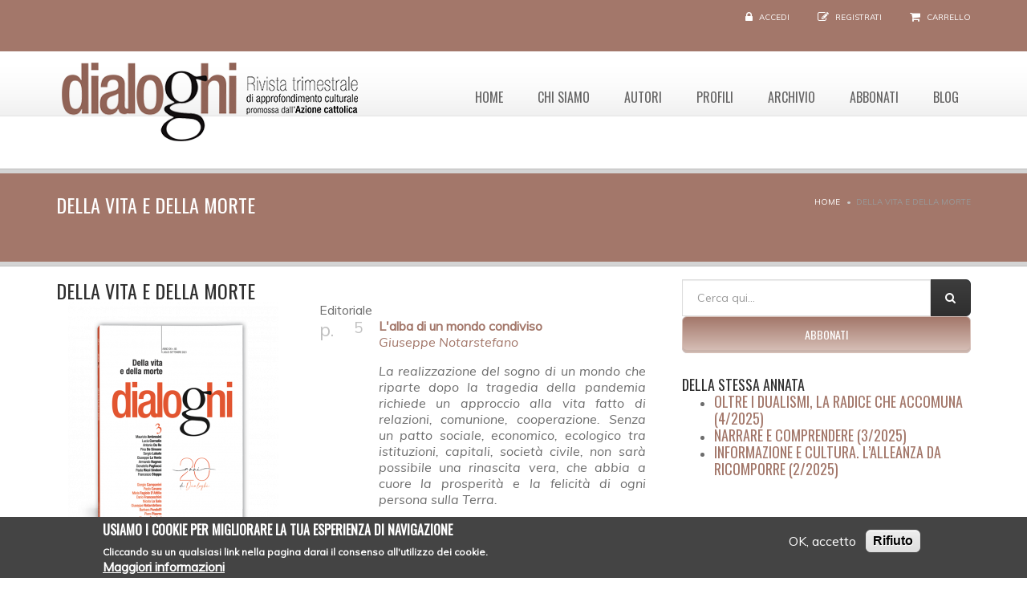

--- FILE ---
content_type: text/html; charset=utf-8
request_url: https://rivistadialoghi.it/numero/32021-della-vita-e-della-morte
body_size: 12445
content:
<!DOCTYPE html>
<!--[if IE 7]>                  <html class="ie7 no-js" lang="it" dir="ltr"
  xmlns:content="http://purl.org/rss/1.0/modules/content/"
  xmlns:dc="http://purl.org/dc/terms/"
  xmlns:foaf="http://xmlns.com/foaf/0.1/"
  xmlns:og="http://ogp.me/ns#"
  xmlns:rdfs="http://www.w3.org/2000/01/rdf-schema#"
  xmlns:sioc="http://rdfs.org/sioc/ns#"
  xmlns:sioct="http://rdfs.org/sioc/types#"
  xmlns:skos="http://www.w3.org/2004/02/skos/core#"
  xmlns:xsd="http://www.w3.org/2001/XMLSchema#">     <![endif]-->
<!--[if lte IE 8]>              <html class="ie8 no-js" lang="it" dir="ltr"
  xmlns:content="http://purl.org/rss/1.0/modules/content/"
  xmlns:dc="http://purl.org/dc/terms/"
  xmlns:foaf="http://xmlns.com/foaf/0.1/"
  xmlns:og="http://ogp.me/ns#"
  xmlns:rdfs="http://www.w3.org/2000/01/rdf-schema#"
  xmlns:sioc="http://rdfs.org/sioc/ns#"
  xmlns:sioct="http://rdfs.org/sioc/types#"
  xmlns:skos="http://www.w3.org/2004/02/skos/core#"
  xmlns:xsd="http://www.w3.org/2001/XMLSchema#">     <![endif]-->
<!--[if (gte IE 9)|!(IE)]><!--> <html class="not-ie no-js" lang="it" dir="ltr"
  xmlns:content="http://purl.org/rss/1.0/modules/content/"
  xmlns:dc="http://purl.org/dc/terms/"
  xmlns:foaf="http://xmlns.com/foaf/0.1/"
  xmlns:og="http://ogp.me/ns#"
  xmlns:rdfs="http://www.w3.org/2000/01/rdf-schema#"
  xmlns:sioc="http://rdfs.org/sioc/ns#"
  xmlns:sioct="http://rdfs.org/sioc/types#"
  xmlns:skos="http://www.w3.org/2004/02/skos/core#"
  xmlns:xsd="http://www.w3.org/2001/XMLSchema#">  <!--<![endif]-->
<head>
  <meta http-equiv="Content-Type" content="text/html; charset=utf-8" />
<meta name="Generator" content="Drupal 7 (http://drupal.org)" />
<link rel="canonical" href="/numero/32021-della-vita-e-della-morte" />
<link rel="shortlink" href="/node/539" />

  <title>Della vita e della morte | Dialoghi - la rivista</title>
	<meta http-equiv="X-UA-Compatible" content="IE=edge">

	<!-- Mobile Specific Metas
	================================================== -->
  <meta name="viewport" content="width=device-width, initial-scale=1">

  <link type="text/css" rel="stylesheet" href="https://rivistadialoghi.it/sites/default/files/css/css_rEI_5cK_B9hB4So2yZUtr5weuEV3heuAllCDE6XsIkI.css" media="all" />
<link type="text/css" rel="stylesheet" href="https://rivistadialoghi.it/sites/default/files/css/css_lgtVi9KmPJUsppIoJ5YqgK6enGBRGJPS0ndltBRCd0U.css" media="all" />
<link type="text/css" rel="stylesheet" href="https://rivistadialoghi.it/sites/default/files/css/css_OaIDDw-QY7ywaiy8KuPU1raGziG3WOWQ5jLB94N-X9Q.css" media="all" />
<link type="text/css" rel="stylesheet" href="//fonts.googleapis.com/css?family=Anton|Muli:300,400,400italic,300italic|Goudy+Bookletter+1911|Oswald&amp;subset=latin,latin-ext" media="all" />
<link type="text/css" rel="stylesheet" href="//maxcdn.bootstrapcdn.com/font-awesome/4.2.0/css/font-awesome.min.css" media="all" />
<link type="text/css" rel="stylesheet" href="https://rivistadialoghi.it/sites/default/files/css/css_cxrzfU8YJrt9ILSxfqAEnvMNLuNnmOvOmgC7qYA_MEQ.css" media="all" />
<link type="text/css" rel="stylesheet" href="https://rivistadialoghi.it/sites/default/files/css/css_qTHH4QEgmhsa7zPppoXbdNtdtpNjCcLx-Z1b2CZ7PQ4.css" media="all" />

	<!-- Head Libs -->
	<script src="/sites/all/themes/stability/vendor/modernizr.js"></script>

	<!--[if lt IE 9]>
		<script src="//html5shim.googlecode.com/svn/trunk/html5.js"></script>
		<script src="/sites/all/themes/stability/vendor/respond.min.js"></script>
	<![endif]-->

	<!--[if IE]>
		<link rel="stylesheet" href="/sites/all/themes/stability/css/ie.css">
	<![endif]-->

	<!-- Favicons dialoghi
	================================================== -->
	<link rel="apple-touch-icon" href="/sites/all/themes/stability/dialoghi/images/apple-touch-icon.png">
	<link rel="apple-touch-icon" sizes="72x72" href="/sites/all/themes/stability/dialoghi/images/apple-touch-icon-72x72.png">
	<link rel="apple-touch-icon" sizes="114x114" href="/sites/all/themes/stability/dialoghi/images/apple-touch-icon-114x114.png">
	<link rel="apple-touch-icon" sizes="144x144" href="/sites/all/themes/stability/dialoghi/images/apple-touch-icon-144x144.png">
  
</head>
<body class="html not-front not-logged-in no-sidebars page-node page-node- page-node-539 node-type-numero uc-product-node">

    
<div class="site-wrapper">
  
  <header class="header header-default">
  <div class="header-top">
    <div class="container">

      <div class="header-top-left">
              </div>
      <div class="header-top-right">
        
      <div class="header-top-right">
        <span class="login">
        <i class="fa fa-lock"></i> <a href="/user">Accedi</a>
      </span><span class="register"><i class="fa fa-pencil-square-o"></i> <a href="/user/register">Registrati</a></span><span class="cart">
        <i class="fa fa-shopping-cart"></i> <a href="/cart">Carrello</a>
      </span>
      </div>      </div>

    </div>
  </div>

  <div class="header-main">
    <div class="container">

      <!-- Logo -->
      <div class="logo">
                  <a href="/"><img src="https://rivistadialoghi.it/sites/default/files/logo-25.png" alt=""></a>
                <p class="tagline"></p>
      </div>
      <!-- Logo / End -->

      <button type="button" class="navbar-toggle">
        <i class="fa fa-bars"></i>
      </button>

        <!-- Navigation -->
      <nav class="nav-main">
        <ul data-breakpoint="992" class="flexnav">
         <li class="first leaf"><a href="/" title="">Home</a></li>
<li class="leaf"><a href="/chi-siamo">Chi siamo</a></li>
<li class="leaf"><a href="/autori">Autori</a></li>
<li class="leaf"><a href="/profili">Profili</a></li>
<li class="leaf"><a href="/archivio-numeri">Archivio</a></li>
<li class="leaf"><a href="/abbonati-ora">Abbonati</a></li>
<li class="last leaf"><a href="/blog" title="">Blog</a></li>
        </ul>
      </nav>
      <!-- Navigation / End -->
      
    </div>
  </div>
</header>
  <div class="main" role="main">

    <section class="page-heading">
  <div class="container">
    <div class="row">
      <div class="col-md-6">
		        <h1>Della vita e della morte</h1>
              </div>
      <div class="col-md-6">
        <ul class="breadcrumb"><li class="first"><a href="/">Home</a></li>
<li class="last">Della vita e della morte</li>
</ul>      </div>
    </div>
  </div>
</section>
             
      <div class = "container">
        <div  id="Content" class="row">     
                                                                          <div  id="content" class="col-md-8 ">
                                              
<h2>Della vita e della morte</h2><div class="col-lg-5 col-md-5"><!--
This file is not used by Drupal core, which uses theme functions instead.
See http://api.drupal.org/api/function/theme_field/7 for details.
After copying this file to your theme's folder and customizing it, remove this
HTML comment.
-->
<div class="field field-name-field-image field-type-image field-label-hidden">
    <div class="field-items">
          <div class="field-item even"><img typeof="foaf:Image" src="https://rivistadialoghi.it/sites/default/files/styles/h350/public/dialoghi-3_2021-3d_1.png?itok=KeMtHs6s" width="262" height="350" alt="" /></div>
      </div>
</div>
<fieldset class="group-scarica-numero field-group-fieldset form-wrapper"><legend><span class="fieldset-legend">Scarica il numero</span></legend><div class="fieldset-wrapper"><!--
This file is not used by Drupal core, which uses theme functions instead.
See http://api.drupal.org/api/function/theme_field/7 for details.
After copying this file to your theme's folder and customizing it, remove this
HTML comment.
-->
<div class="field field-name-field-numero field-type-taxonomy-term-reference field-label-inline clearfix">
      <div class="field-label">Numero&nbsp;</div>
    <div class="field-items">
          <div class="field-item even">3/2021</div>
      </div>
</div>
<!--
This file is not used by Drupal core, which uses theme functions instead.
See http://api.drupal.org/api/function/theme_field/7 for details.
After copying this file to your theme's folder and customizing it, remove this
HTML comment.
-->
<div class="field field-name-field-numero-completo field-type-file field-label-hidden">
    <div class="field-items">
          <div class="field-item even"><span class="file"><img class="file-icon" alt="PDF icon" title="application/pdf" src="/modules/file/icons/application-pdf.png" /> <a href="https://rivistadialoghi.it/system/files/private/downloads/Dialoghi-2021_3.pdf" type="application/pdf; length=4968894">Dialoghi-2021_3.pdf</a></span></div>
      </div>
</div>
</div></fieldset>
<fieldset class="group-acquista-numero field-group-fieldset form-wrapper"><legend><span class="fieldset-legend">Acquista il numero singolo</span></legend><div class="fieldset-wrapper"><div  class="product-info display-price uc-product-539"><span class="uc-price">€8,00</span></div><div class="add-to-cart"><form action="/numero/32021-della-vita-e-della-morte" method="post" id="uc-product-add-to-cart-form-539" accept-charset="UTF-8"><div><input type="hidden" name="qty" value="1" />
<input type="hidden" name="form_build_id" value="form-xOeZjQkMsJoKT_jbuxfirleVV2ccBwEPgf-UKikQVYs" />
<input type="hidden" name="form_id" value="uc_product_add_to_cart_form_539" />
<div class="form-actions form-wrapper" id="edit-actions"><input class="node-add-to-cart btn btn-primary form-submit" type="submit" id="edit-submit-539" name="op" value="Aggiungi al carrello" /></div></div></form></div></div></fieldset>
</div><div class="col-lg-7 col-md-7"><!--
This file is not used by Drupal core, which uses theme functions instead.
See http://api.drupal.org/api/function/theme_field/7 for details.
After copying this file to your theme's folder and customizing it, remove this
HTML comment.
-->
<div class="field field-name-field-editoriale field-type-field-collection field-label-above">
      <div class="field-label">Editoriale&nbsp;</div>
    <div class="field-items">
          <div class="field-item even"><div  about="/field-collection/field-editoriale/532">
  <div class="content">
    <div class="group-n-pag field-group-div"><!--
This file is not used by Drupal core, which uses theme functions instead.
See http://api.drupal.org/api/function/theme_field/7 for details.
After copying this file to your theme's folder and customizing it, remove this
HTML comment.
-->
<div class="field field-name-field-pagina field-type-number-integer field-label-hidden">
    <div class="field-items">
          <div class="field-item even">5</div>
      </div>
</div>
</div><div class="group-rif-art field-group-div"><!--
This file is not used by Drupal core, which uses theme functions instead.
See http://api.drupal.org/api/function/theme_field/7 for details.
After copying this file to your theme's folder and customizing it, remove this
HTML comment.
-->
<div class="field field-name-field-indirizzo-articolo field-type-url field-label-hidden">
    <div class="field-items">
          <div class="field-item even"><a href="https://rivistadialoghi.it/32021/editoriale/l%E2%80%99alba-di-un-mondo-condiviso">L&#039;alba di un mondo condiviso</a></div>
      </div>
</div>
<!--
This file is not used by Drupal core, which uses theme functions instead.
See http://api.drupal.org/api/function/theme_field/7 for details.
After copying this file to your theme's folder and customizing it, remove this
HTML comment.
-->
<div class="field field-name-field-autoreart field-type-node-reference field-label-hidden">
    <div class="field-items">
          <div class="field-item even"><a href="/giuseppe-notarstefano">Giuseppe Notarstefano</a></div>
      </div>
</div>
<!--
This file is not used by Drupal core, which uses theme functions instead.
See http://api.drupal.org/api/function/theme_field/7 for details.
After copying this file to your theme's folder and customizing it, remove this
HTML comment.
-->
<div class="field field-name-field-sommario field-type-text-long field-label-hidden">
    <div class="field-items">
          <div class="field-item even"><div class="rtejustify">
	<em>La realizzazione del sogno di un mondo che riparte dopo la tragedia della pandemia richiede un approccio alla vita fatto di relazioni, comunione, cooperazione. Senza un patto sociale, economico, ecologico tra istituzioni, capitali, società civile, non sarà possibile una rinascita vera, che abbia a cuore la prosperità e la felicità di ogni persona sulla Terra.</em></div>
</div>
      </div>
</div>
</div>  </div>
</div>
</div>
      </div>
</div>
<!--
This file is not used by Drupal core, which uses theme functions instead.
See http://api.drupal.org/api/function/theme_field/7 for details.
After copying this file to your theme's folder and customizing it, remove this
HTML comment.
-->
<div class="field field-name-field-primo-piano field-type-field-collection field-label-above">
      <div class="field-label">Primo piano&nbsp;</div>
    <div class="field-items">
          <div class="field-item even"><div  about="/field-collection/field-primo-piano/533">
  <div class="content">
    <div class="group-n-pag field-group-div"><!--
This file is not used by Drupal core, which uses theme functions instead.
See http://api.drupal.org/api/function/theme_field/7 for details.
After copying this file to your theme's folder and customizing it, remove this
HTML comment.
-->
<div class="field field-name-field-pagina field-type-number-integer field-label-hidden">
    <div class="field-items">
          <div class="field-item even">9</div>
      </div>
</div>
</div><div class="group-rif-art field-group-div"><!--
This file is not used by Drupal core, which uses theme functions instead.
See http://api.drupal.org/api/function/theme_field/7 for details.
After copying this file to your theme's folder and customizing it, remove this
HTML comment.
-->
<div class="field field-name-field-indirizzo-articolo field-type-url field-label-hidden">
    <div class="field-items">
          <div class="field-item even"><a href="https://rivistadialoghi.it/32021/primo-piano/raccontare-la-vita-la-proliferazione-delle-narrazioni-sui-social-media">Raccontare la vita: la proliferazione delle narrazioni sui social media</a></div>
      </div>
</div>
<!--
This file is not used by Drupal core, which uses theme functions instead.
See http://api.drupal.org/api/function/theme_field/7 for details.
After copying this file to your theme's folder and customizing it, remove this
HTML comment.
-->
<div class="field field-name-field-autoreart field-type-node-reference field-label-hidden">
    <div class="field-items">
          <div class="field-item even"><a href="/autori/nicola-la-sala">Nicola La Sala</a></div>
      </div>
</div>
<!--
This file is not used by Drupal core, which uses theme functions instead.
See http://api.drupal.org/api/function/theme_field/7 for details.
After copying this file to your theme's folder and customizing it, remove this
HTML comment.
-->
<div class="field field-name-field-sommario field-type-text-long field-label-hidden">
    <div class="field-items">
          <div class="field-item even"><div class="rtejustify">
	<em>Il racconto fa parte dell’uomo perché narrare significa oggettivare l’esistenza, i sentimenti che in essa emergono, le emozioni che suscita attraverso l’incessante scorrere degli eventi e delle storie. Questa tensione narrativa sembra oggi rafforzarsi, non sempre con esiti positivi, grazie anche alla diffusione dei social.</em></div>
</div>
      </div>
</div>
</div>  </div>
</div>
</div>
          <div class="field-item odd"><div  about="/field-collection/field-primo-piano/534">
  <div class="content">
    <div class="group-n-pag field-group-div"><!--
This file is not used by Drupal core, which uses theme functions instead.
See http://api.drupal.org/api/function/theme_field/7 for details.
After copying this file to your theme's folder and customizing it, remove this
HTML comment.
-->
<div class="field field-name-field-pagina field-type-number-integer field-label-hidden">
    <div class="field-items">
          <div class="field-item even">15</div>
      </div>
</div>
</div><div class="group-rif-art field-group-div"><!--
This file is not used by Drupal core, which uses theme functions instead.
See http://api.drupal.org/api/function/theme_field/7 for details.
After copying this file to your theme's folder and customizing it, remove this
HTML comment.
-->
<div class="field field-name-field-indirizzo-articolo field-type-url field-label-hidden">
    <div class="field-items">
          <div class="field-item even"><a href="https://rivistadialoghi.it/32021/primo-piano/ddl-zan-e-rapporto-stato-chiesa-cattolica-italia">Ddl Zan e rapporto Stato-Chiesa cattolica in Italia</a></div>
      </div>
</div>
<!--
This file is not used by Drupal core, which uses theme functions instead.
See http://api.drupal.org/api/function/theme_field/7 for details.
After copying this file to your theme's folder and customizing it, remove this
HTML comment.
-->
<div class="field field-name-field-autoreart field-type-node-reference field-label-hidden">
    <div class="field-items">
          <div class="field-item even"><a href="/autori/paolo-cavana">Paolo Cavana</a></div>
      </div>
</div>
<!--
This file is not used by Drupal core, which uses theme functions instead.
See http://api.drupal.org/api/function/theme_field/7 for details.
After copying this file to your theme's folder and customizing it, remove this
HTML comment.
-->
<div class="field field-name-field-sommario field-type-text-long field-label-hidden">
    <div class="field-items">
          <div class="field-item even"><div class="rtejustify">
	<em>Un richiamo al dibattito innestato dalla recente Nota vaticana sul ddl Zan è il punto di partenza per una riflessione sui principi che regolano oggi i rapporti tra lo Stato e la Chiesa in Italia, evidenziando il ruolo della Santa Sede, la garanzia dei Patti lateranensi nel quadro costituzionale e gli organi responsabili di tali rapporti.</em></div>
</div>
      </div>
</div>
</div>  </div>
</div>
</div>
      </div>
</div>
<!--
This file is not used by Drupal core, which uses theme functions instead.
See http://api.drupal.org/api/function/theme_field/7 for details.
After copying this file to your theme's folder and customizing it, remove this
HTML comment.
-->
<div class="field field-name-field-dossier field-type-field-collection field-label-above">
      <div class="field-label">Dossier&nbsp;</div>
    <div class="field-items">
          <div class="field-item even"><div  about="/field-collection/field-dossier/535">
  <div class="content">
    <div class="group-n-pag field-group-div"><!--
This file is not used by Drupal core, which uses theme functions instead.
See http://api.drupal.org/api/function/theme_field/7 for details.
After copying this file to your theme's folder and customizing it, remove this
HTML comment.
-->
<div class="field field-name-field-pagina field-type-number-integer field-label-hidden">
    <div class="field-items">
          <div class="field-item even">21</div>
      </div>
</div>
</div><div class="group-rif-art field-group-div"><!--
This file is not used by Drupal core, which uses theme functions instead.
See http://api.drupal.org/api/function/theme_field/7 for details.
After copying this file to your theme's folder and customizing it, remove this
HTML comment.
-->
<div class="field field-name-field-indirizzo-articolo field-type-url field-label-hidden">
    <div class="field-items">
          <div class="field-item even"><a href="https://rivistadialoghi.it/32021/dossier/della-vita-e-della-morte">Della vita e della morte</a></div>
      </div>
</div>
<!--
This file is not used by Drupal core, which uses theme functions instead.
See http://api.drupal.org/api/function/theme_field/7 for details.
After copying this file to your theme's folder and customizing it, remove this
HTML comment.
-->
<div class="field field-name-field-autoreart field-type-node-reference field-label-hidden">
    <div class="field-items">
          <div class="field-item even"><a href="/pina-de-simone">Pina De Simone</a></div>
          <div class="field-item odd"><a href="/donatella-pagliacci">Donatella Pagliacci</a></div>
      </div>
</div>
<!--
This file is not used by Drupal core, which uses theme functions instead.
See http://api.drupal.org/api/function/theme_field/7 for details.
After copying this file to your theme's folder and customizing it, remove this
HTML comment.
-->
<div class="field field-name-field-sommario field-type-text-long field-label-hidden">
    <div class="field-items">
          <div class="field-item even"><div class="rtejustify">
	<em>L’asimmetria irrisolvibile tra vita e morte genera, nella società moderna, situazioni paradossali, se pensiamo allo sviluppo tecnologico che consente di curare sempre più malattie e, contemporaneamente, all’aumento di norme che legittimano il “diritto alla morte”. Allo stesso modo, davanti al mistero dell’esistenza, assistiamo con stupore alla vita nascente ma a volte restiamo indifferenti di fronte alla morte di tanti “dimenticati”.</em></div>
<div class="rtejustify">
	<em>Sullo sfondo della drammatica esperienza della pandemia, il Dossier parte da un’analisi teologica e filosofica; propone un’analisi psico-sociale; affronta temi attuali come il dibattito sul fine vita, le morti nel Mediterraneo, il dolore dei bambini, grazie anche al racconto di esperienze concrete.</em></div>
</div>
      </div>
</div>
</div>  </div>
</div>
</div>
          <div class="field-item odd"><div  about="/field-collection/field-dossier/536">
  <div class="content">
    <div class="group-n-pag field-group-div"><!--
This file is not used by Drupal core, which uses theme functions instead.
See http://api.drupal.org/api/function/theme_field/7 for details.
After copying this file to your theme's folder and customizing it, remove this
HTML comment.
-->
<div class="field field-name-field-pagina field-type-number-integer field-label-hidden">
    <div class="field-items">
          <div class="field-item even">26</div>
      </div>
</div>
</div><div class="group-rif-art field-group-div"><!--
This file is not used by Drupal core, which uses theme functions instead.
See http://api.drupal.org/api/function/theme_field/7 for details.
After copying this file to your theme's folder and customizing it, remove this
HTML comment.
-->
<div class="field field-name-field-titolo-articolo field-type-text field-label-hidden">
    <div class="field-items">
          <div class="field-item even">I due imponderabili misteri di morte e vita: dall’opposizione alla reciprocità</div>
      </div>
</div>
<!--
This file is not used by Drupal core, which uses theme functions instead.
See http://api.drupal.org/api/function/theme_field/7 for details.
After copying this file to your theme's folder and customizing it, remove this
HTML comment.
-->
<div class="field field-name-field-autoreart field-type-node-reference field-label-hidden">
    <div class="field-items">
          <div class="field-item even"><a href="/autori/armando-nugnes">Armando Nugnes</a></div>
      </div>
</div>
</div>  </div>
</div>
</div>
          <div class="field-item even"><div  about="/field-collection/field-dossier/537">
  <div class="content">
    <div class="group-n-pag field-group-div"><!--
This file is not used by Drupal core, which uses theme functions instead.
See http://api.drupal.org/api/function/theme_field/7 for details.
After copying this file to your theme's folder and customizing it, remove this
HTML comment.
-->
<div class="field field-name-field-pagina field-type-number-integer field-label-hidden">
    <div class="field-items">
          <div class="field-item even">35</div>
      </div>
</div>
</div><div class="group-rif-art field-group-div"><!--
This file is not used by Drupal core, which uses theme functions instead.
See http://api.drupal.org/api/function/theme_field/7 for details.
After copying this file to your theme's folder and customizing it, remove this
HTML comment.
-->
<div class="field field-name-field-titolo-articolo field-type-text field-label-hidden">
    <div class="field-items">
          <div class="field-item even">La vita: zoé, bìos o altro?</div>
      </div>
</div>
<!--
This file is not used by Drupal core, which uses theme functions instead.
See http://api.drupal.org/api/function/theme_field/7 for details.
After copying this file to your theme's folder and customizing it, remove this
HTML comment.
-->
<div class="field field-name-field-autoreart field-type-node-reference field-label-hidden">
    <div class="field-items">
          <div class="field-item even"><a href="/autori/paola-ricci-sindoni-0">Paola  Ricci Sindoni</a></div>
      </div>
</div>
</div>  </div>
</div>
</div>
          <div class="field-item odd"><div  about="/field-collection/field-dossier/538">
  <div class="content">
    <div class="group-n-pag field-group-div"><!--
This file is not used by Drupal core, which uses theme functions instead.
See http://api.drupal.org/api/function/theme_field/7 for details.
After copying this file to your theme's folder and customizing it, remove this
HTML comment.
-->
<div class="field field-name-field-pagina field-type-number-integer field-label-hidden">
    <div class="field-items">
          <div class="field-item even">42</div>
      </div>
</div>
</div><div class="group-rif-art field-group-div"><!--
This file is not used by Drupal core, which uses theme functions instead.
See http://api.drupal.org/api/function/theme_field/7 for details.
After copying this file to your theme's folder and customizing it, remove this
HTML comment.
-->
<div class="field field-name-field-titolo-articolo field-type-text field-label-hidden">
    <div class="field-items">
          <div class="field-item even">Il fine o la fine?</div>
      </div>
</div>
<!--
This file is not used by Drupal core, which uses theme functions instead.
See http://api.drupal.org/api/function/theme_field/7 for details.
After copying this file to your theme's folder and customizing it, remove this
HTML comment.
-->
<div class="field field-name-field-autoreart field-type-node-reference field-label-hidden">
    <div class="field-items">
          <div class="field-item even"><a href="/autori/sergio-labate">Sergio Labate</a></div>
      </div>
</div>
</div>  </div>
</div>
</div>
          <div class="field-item even"><div  about="/field-collection/field-dossier/539">
  <div class="content">
    <div class="group-n-pag field-group-div"><!--
This file is not used by Drupal core, which uses theme functions instead.
See http://api.drupal.org/api/function/theme_field/7 for details.
After copying this file to your theme's folder and customizing it, remove this
HTML comment.
-->
<div class="field field-name-field-pagina field-type-number-integer field-label-hidden">
    <div class="field-items">
          <div class="field-item even">50</div>
      </div>
</div>
</div><div class="group-rif-art field-group-div"><!--
This file is not used by Drupal core, which uses theme functions instead.
See http://api.drupal.org/api/function/theme_field/7 for details.
After copying this file to your theme's folder and customizing it, remove this
HTML comment.
-->
<div class="field field-name-field-titolo-articolo field-type-text field-label-hidden">
    <div class="field-items">
          <div class="field-item even">Che relazione intrattenere con la vita? Adolescenza e pandemia</div>
      </div>
</div>
<!--
This file is not used by Drupal core, which uses theme functions instead.
See http://api.drupal.org/api/function/theme_field/7 for details.
After copying this file to your theme's folder and customizing it, remove this
HTML comment.
-->
<div class="field field-name-field-autoreart field-type-node-reference field-label-hidden">
    <div class="field-items">
          <div class="field-item even"><a href="/autore/francesco-stoppa">Francesco Stoppa</a></div>
      </div>
</div>
</div>  </div>
</div>
</div>
          <div class="field-item odd"><div  about="/field-collection/field-dossier/540">
  <div class="content">
    <div class="group-n-pag field-group-div"><!--
This file is not used by Drupal core, which uses theme functions instead.
See http://api.drupal.org/api/function/theme_field/7 for details.
After copying this file to your theme's folder and customizing it, remove this
HTML comment.
-->
<div class="field field-name-field-pagina field-type-number-integer field-label-hidden">
    <div class="field-items">
          <div class="field-item even">58</div>
      </div>
</div>
</div><div class="group-rif-art field-group-div"><!--
This file is not used by Drupal core, which uses theme functions instead.
See http://api.drupal.org/api/function/theme_field/7 for details.
After copying this file to your theme's folder and customizing it, remove this
HTML comment.
-->
<div class="field field-name-field-indirizzo-articolo field-type-url field-label-hidden">
    <div class="field-items">
          <div class="field-item even"><a href="https://rivistadialoghi.it/32021/dossier/l%E2%80%99autodeterminazione-come-assoluto-eutanasia-e-oltre">L’autodeterminazione come assoluto: eutanasia e oltre</a></div>
      </div>
</div>
<!--
This file is not used by Drupal core, which uses theme functions instead.
See http://api.drupal.org/api/function/theme_field/7 for details.
After copying this file to your theme's folder and customizing it, remove this
HTML comment.
-->
<div class="field field-name-field-autoreart field-type-node-reference field-label-hidden">
    <div class="field-items">
          <div class="field-item even"><a href="/autore/antonio-da-re">Antonio Da Re</a></div>
      </div>
</div>
</div>  </div>
</div>
</div>
          <div class="field-item even"><div  about="/field-collection/field-dossier/541">
  <div class="content">
    <div class="group-n-pag field-group-div"><!--
This file is not used by Drupal core, which uses theme functions instead.
See http://api.drupal.org/api/function/theme_field/7 for details.
After copying this file to your theme's folder and customizing it, remove this
HTML comment.
-->
<div class="field field-name-field-pagina field-type-number-integer field-label-hidden">
    <div class="field-items">
          <div class="field-item even">66</div>
      </div>
</div>
</div><div class="group-rif-art field-group-div"><!--
This file is not used by Drupal core, which uses theme functions instead.
See http://api.drupal.org/api/function/theme_field/7 for details.
After copying this file to your theme's folder and customizing it, remove this
HTML comment.
-->
<div class="field field-name-field-titolo-articolo field-type-text field-label-hidden">
    <div class="field-items">
          <div class="field-item even">Storie di vita, di morte e di risurrezione</div>
      </div>
</div>
<!--
This file is not used by Drupal core, which uses theme functions instead.
See http://api.drupal.org/api/function/theme_field/7 for details.
After copying this file to your theme's folder and customizing it, remove this
HTML comment.
-->
<div class="field field-name-field-autoreart field-type-node-reference field-label-hidden">
    <div class="field-items">
          <div class="field-item even"><a href="/autori/giuseppe-la-venia">Giuseppe La Venia</a></div>
          <div class="field-item odd"><a href="/autori/maurizio-ambrosini">Maurizio Ambrosini</a></div>
          <div class="field-item even"><a href="/autori/lucia-corradin">Lucia Corradin</a></div>
      </div>
</div>
<!--
This file is not used by Drupal core, which uses theme functions instead.
See http://api.drupal.org/api/function/theme_field/7 for details.
After copying this file to your theme's folder and customizing it, remove this
HTML comment.
-->
<div class="field field-name-field-sommario field-type-text-long field-label-hidden">
    <div class="field-items">
          <div class="field-item even"><p><em>Forum</em></p>
</div>
      </div>
</div>
</div>  </div>
</div>
</div>
      </div>
</div>
<!--
This file is not used by Drupal core, which uses theme functions instead.
See http://api.drupal.org/api/function/theme_field/7 for details.
After copying this file to your theme's folder and customizing it, remove this
HTML comment.
-->
<div class="field field-name-field-eventi-idee field-type-field-collection field-label-above">
      <div class="field-label">Eventi &amp; idee&nbsp;</div>
    <div class="field-items">
          <div class="field-item even"><div  about="/field-collection/field-eventi-idee/546">
  <div class="content">
    <div class="group-n-pag field-group-div"><!--
This file is not used by Drupal core, which uses theme functions instead.
See http://api.drupal.org/api/function/theme_field/7 for details.
After copying this file to your theme's folder and customizing it, remove this
HTML comment.
-->
<div class="field field-name-field-pagina field-type-number-integer field-label-hidden">
    <div class="field-items">
          <div class="field-item even">78</div>
      </div>
</div>
</div><div class="group-rif-art field-group-div"><!--
This file is not used by Drupal core, which uses theme functions instead.
See http://api.drupal.org/api/function/theme_field/7 for details.
After copying this file to your theme's folder and customizing it, remove this
HTML comment.
-->
<div class="field field-name-field-indirizzo-articolo field-type-url field-label-hidden">
    <div class="field-items">
          <div class="field-item even"><a href="https://rivistadialoghi.it/32021/eventiidee/differenze-di-genere-e-ddl-zan">Differenze di genere e ddl Zan</a></div>
      </div>
</div>
<!--
This file is not used by Drupal core, which uses theme functions instead.
See http://api.drupal.org/api/function/theme_field/7 for details.
After copying this file to your theme's folder and customizing it, remove this
HTML comment.
-->
<div class="field field-name-field-autoreart field-type-node-reference field-label-hidden">
    <div class="field-items">
          <div class="field-item even"><a href="/autori/simona-segoloni-ruta">Simona Segoloni Ruta</a></div>
      </div>
</div>
<!--
This file is not used by Drupal core, which uses theme functions instead.
See http://api.drupal.org/api/function/theme_field/7 for details.
After copying this file to your theme's folder and customizing it, remove this
HTML comment.
-->
<div class="field field-name-field-sommario field-type-text-long field-label-hidden">
    <div class="field-items">
          <div class="field-item even"><div class="rtejustify">
	<em>Una riflessione che nasce da un documento elaborato dal Coordinamento delle teologhe italiane e che analizza in maniera approfondita i nodi principali del disegno di legge Zan. Il testo si inserisce, in maniera originale e circostanziata, in un dibattito troppo spesso animato da preconcetti e luoghi comuni su temi che richiedono preparazione e capacità di discernimento.</em></div>
</div>
      </div>
</div>
</div>  </div>
</div>
</div>
          <div class="field-item odd"><div  about="/field-collection/field-eventi-idee/547">
  <div class="content">
    <div class="group-n-pag field-group-div"><!--
This file is not used by Drupal core, which uses theme functions instead.
See http://api.drupal.org/api/function/theme_field/7 for details.
After copying this file to your theme's folder and customizing it, remove this
HTML comment.
-->
<div class="field field-name-field-pagina field-type-number-integer field-label-hidden">
    <div class="field-items">
          <div class="field-item even">82</div>
      </div>
</div>
</div><div class="group-rif-art field-group-div"><!--
This file is not used by Drupal core, which uses theme functions instead.
See http://api.drupal.org/api/function/theme_field/7 for details.
After copying this file to your theme's folder and customizing it, remove this
HTML comment.
-->
<div class="field field-name-field-indirizzo-articolo field-type-url field-label-hidden">
    <div class="field-items">
          <div class="field-item even"><a href="https://rivistadialoghi.it/32021/eventiidee/la-cultura-%C3%A8-vita">La cultura è vita</a></div>
      </div>
</div>
<!--
This file is not used by Drupal core, which uses theme functions instead.
See http://api.drupal.org/api/function/theme_field/7 for details.
After copying this file to your theme's folder and customizing it, remove this
HTML comment.
-->
<div class="field field-name-field-autoreart field-type-node-reference field-label-hidden">
    <div class="field-items">
          <div class="field-item even"><a href="/autori/dario-franceschini">Dario Franceschini</a></div>
      </div>
</div>
<!--
This file is not used by Drupal core, which uses theme functions instead.
See http://api.drupal.org/api/function/theme_field/7 for details.
After copying this file to your theme's folder and customizing it, remove this
HTML comment.
-->
<div class="field field-name-field-sommario field-type-text-long field-label-hidden">
    <div class="field-items">
          <div class="field-item even"><div class="rtejustify">
	<em>Se l’Italia è il primo paese al mondo ad aver incluso tra i principi costituzionali la tutela del patrimonio culturale, lo sviluppo economico, sociale e morale del Paese passa inevitabilmente attraverso la sua promozione. Anche nel tempo della pandemia il sistema culturale e creativo sta avendo un effetto moltiplicatore su altri settori economici e deve perciò rappresentare un traino per la ripartenza.</em></div>
</div>
      </div>
</div>
</div>  </div>
</div>
</div>
      </div>
</div>
<!--
This file is not used by Drupal core, which uses theme functions instead.
See http://api.drupal.org/api/function/theme_field/7 for details.
After copying this file to your theme's folder and customizing it, remove this
HTML comment.
-->
<div class="field field-name-field-il-libro-i-libri field-type-field-collection field-label-above">
      <div class="field-label">Il libro &amp; i libri&nbsp;</div>
    <div class="field-items">
          <div class="field-item even"><div  about="/field-collection/field-il-libro-i-libri/542">
  <div class="content">
    <div class="group-n-pag field-group-div"><!--
This file is not used by Drupal core, which uses theme functions instead.
See http://api.drupal.org/api/function/theme_field/7 for details.
After copying this file to your theme's folder and customizing it, remove this
HTML comment.
-->
<div class="field field-name-field-pagina field-type-number-integer field-label-hidden">
    <div class="field-items">
          <div class="field-item even">85</div>
      </div>
</div>
</div><div class="group-rif-art field-group-div"><!--
This file is not used by Drupal core, which uses theme functions instead.
See http://api.drupal.org/api/function/theme_field/7 for details.
After copying this file to your theme's folder and customizing it, remove this
HTML comment.
-->
<div class="field field-name-field-titolo-articolo field-type-text field-label-hidden">
    <div class="field-items">
          <div class="field-item even">Il peso della memoria al tramonto del Novecento</div>
      </div>
</div>
<!--
This file is not used by Drupal core, which uses theme functions instead.
See http://api.drupal.org/api/function/theme_field/7 for details.
After copying this file to your theme's folder and customizing it, remove this
HTML comment.
-->
<div class="field field-name-field-autoreart field-type-node-reference field-label-hidden">
    <div class="field-items">
          <div class="field-item even"><a href="/piero-pisarra">Piero Pisarra</a></div>
      </div>
</div>
<!--
This file is not used by Drupal core, which uses theme functions instead.
See http://api.drupal.org/api/function/theme_field/7 for details.
After copying this file to your theme's folder and customizing it, remove this
HTML comment.
-->
<div class="field field-name-field-sommario field-type-text-long field-label-hidden">
    <div class="field-items">
          <div class="field-item even"><div>
	<em>Recensione a Il giorno dei morti di Cees Nooteboom</em></div>
</div>
      </div>
</div>
</div>  </div>
</div>
</div>
          <div class="field-item odd"><div  about="/field-collection/field-il-libro-i-libri/543">
  <div class="content">
    <div class="group-n-pag field-group-div"><!--
This file is not used by Drupal core, which uses theme functions instead.
See http://api.drupal.org/api/function/theme_field/7 for details.
After copying this file to your theme's folder and customizing it, remove this
HTML comment.
-->
<div class="field field-name-field-pagina field-type-number-integer field-label-hidden">
    <div class="field-items">
          <div class="field-item even">89</div>
      </div>
</div>
</div><div class="group-rif-art field-group-div"><!--
This file is not used by Drupal core, which uses theme functions instead.
See http://api.drupal.org/api/function/theme_field/7 for details.
After copying this file to your theme's folder and customizing it, remove this
HTML comment.
-->
<div class="field field-name-field-titolo-articolo field-type-text field-label-hidden">
    <div class="field-items">
          <div class="field-item even">La fede e il dolore</div>
      </div>
</div>
<!--
This file is not used by Drupal core, which uses theme functions instead.
See http://api.drupal.org/api/function/theme_field/7 for details.
After copying this file to your theme's folder and customizing it, remove this
HTML comment.
-->
<div class="field field-name-field-autoreart field-type-node-reference field-label-hidden">
    <div class="field-items">
          <div class="field-item even"><a href="/autori/lucia-vantini">Lucia Vantini</a></div>
      </div>
</div>
<!--
This file is not used by Drupal core, which uses theme functions instead.
See http://api.drupal.org/api/function/theme_field/7 for details.
After copying this file to your theme's folder and customizing it, remove this
HTML comment.
-->
<div class="field field-name-field-sommario field-type-text-long field-label-hidden">
    <div class="field-items">
          <div class="field-item even"><p><em>Recensione a Perché Dio ci lascia soffrire? di Giacomo Canobbio</em></p>
</div>
      </div>
</div>
</div>  </div>
</div>
</div>
          <div class="field-item even"><div  about="/field-collection/field-il-libro-i-libri/544">
  <div class="content">
    <div class="group-n-pag field-group-div"><!--
This file is not used by Drupal core, which uses theme functions instead.
See http://api.drupal.org/api/function/theme_field/7 for details.
After copying this file to your theme's folder and customizing it, remove this
HTML comment.
-->
<div class="field field-name-field-pagina field-type-number-integer field-label-hidden">
    <div class="field-items">
          <div class="field-item even">93</div>
      </div>
</div>
</div><div class="group-rif-art field-group-div"><!--
This file is not used by Drupal core, which uses theme functions instead.
See http://api.drupal.org/api/function/theme_field/7 for details.
After copying this file to your theme's folder and customizing it, remove this
HTML comment.
-->
<div class="field field-name-field-titolo-articolo field-type-text field-label-hidden">
    <div class="field-items">
          <div class="field-item even">Teologia e secolarizzazione. Una rilettura del pensiero di Peter L. Berger</div>
      </div>
</div>
<!--
This file is not used by Drupal core, which uses theme functions instead.
See http://api.drupal.org/api/function/theme_field/7 for details.
After copying this file to your theme's folder and customizing it, remove this
HTML comment.
-->
<div class="field field-name-field-autoreart field-type-node-reference field-label-hidden">
    <div class="field-items">
          <div class="field-item even"><a href="/autori/giorgio-campanini">Giorgio Campanini</a></div>
      </div>
</div>
<!--
This file is not used by Drupal core, which uses theme functions instead.
See http://api.drupal.org/api/function/theme_field/7 for details.
After copying this file to your theme's folder and customizing it, remove this
HTML comment.
-->
<div class="field field-name-field-sommario field-type-text-long field-label-hidden">
    <div class="field-items">
          <div class="field-item even"><p class="rtejustify"><em>Recensione a Peter Berger. Una teologia scettica in tempo di pluralismo di Piergiorgio Grassi</em></p>
</div>
      </div>
</div>
</div>  </div>
</div>
</div>
          <div class="field-item odd"><div  about="/field-collection/field-il-libro-i-libri/545">
  <div class="content">
    <div class="group-n-pag field-group-div"><!--
This file is not used by Drupal core, which uses theme functions instead.
See http://api.drupal.org/api/function/theme_field/7 for details.
After copying this file to your theme's folder and customizing it, remove this
HTML comment.
-->
<div class="field field-name-field-pagina field-type-number-integer field-label-hidden">
    <div class="field-items">
          <div class="field-item even">96</div>
      </div>
</div>
</div><div class="group-rif-art field-group-div"><!--
This file is not used by Drupal core, which uses theme functions instead.
See http://api.drupal.org/api/function/theme_field/7 for details.
After copying this file to your theme's folder and customizing it, remove this
HTML comment.
-->
<div class="field field-name-field-titolo-articolo field-type-text field-label-hidden">
    <div class="field-items">
          <div class="field-item even">Tutte le news portano alla missione</div>
      </div>
</div>
<!--
This file is not used by Drupal core, which uses theme functions instead.
See http://api.drupal.org/api/function/theme_field/7 for details.
After copying this file to your theme's folder and customizing it, remove this
HTML comment.
-->
<div class="field field-name-field-autoreart field-type-node-reference field-label-hidden">
    <div class="field-items">
          <div class="field-item even"><a href="/autori/miela-fagiolo-d%E2%80%99attilia-0">Miela Fagiolo D’Attilia</a></div>
      </div>
</div>
<!--
This file is not used by Drupal core, which uses theme functions instead.
See http://api.drupal.org/api/function/theme_field/7 for details.
After copying this file to your theme's folder and customizing it, remove this
HTML comment.
-->
<div class="field field-name-field-sommario field-type-text-long field-label-hidden">
    <div class="field-items">
          <div class="field-item even"><div class="rtejustify">
	<em>Recensione alle pubblicazioni della Fondazione Missio</em></div>
</div>
      </div>
</div>
</div>  </div>
</div>
</div>
      </div>
</div>
<!--
This file is not used by Drupal core, which uses theme functions instead.
See http://api.drupal.org/api/function/theme_field/7 for details.
After copying this file to your theme's folder and customizing it, remove this
HTML comment.
-->
<div class="field field-name-field-profili field-type-field-collection field-label-above">
      <div class="field-label">Profili&nbsp;</div>
    <div class="field-items">
          <div class="field-item even"><div  about="/field-collection/field-profili/548">
  <div class="content">
    <div class="group-n-pag field-group-div"><!--
This file is not used by Drupal core, which uses theme functions instead.
See http://api.drupal.org/api/function/theme_field/7 for details.
After copying this file to your theme's folder and customizing it, remove this
HTML comment.
-->
<div class="field field-name-field-pagina field-type-number-integer field-label-hidden">
    <div class="field-items">
          <div class="field-item even">101</div>
      </div>
</div>
</div><div class="group-rif-art field-group-div"><!--
This file is not used by Drupal core, which uses theme functions instead.
See http://api.drupal.org/api/function/theme_field/7 for details.
After copying this file to your theme's folder and customizing it, remove this
HTML comment.
-->
<div class="field field-name-field-indirizzo-articolo field-type-url field-label-hidden">
    <div class="field-items">
          <div class="field-item even"><a href="https://rivistadialoghi.it/32021/profili/la-sorella-maggiore-armida-barelli-e-la-santit%C3%A0-nell%E2%80%99ordinario">La Sorella maggiore: Armida Barelli e la santità nell’ordinario</a></div>
      </div>
</div>
<!--
This file is not used by Drupal core, which uses theme functions instead.
See http://api.drupal.org/api/function/theme_field/7 for details.
After copying this file to your theme's folder and customizing it, remove this
HTML comment.
-->
<div class="field field-name-field-autoreart field-type-node-reference field-label-hidden">
    <div class="field-items">
          <div class="field-item even"><a href="/autori/barbara-pandolfi">Barbara Pandolfi</a></div>
      </div>
</div>
<!--
This file is not used by Drupal core, which uses theme functions instead.
See http://api.drupal.org/api/function/theme_field/7 for details.
After copying this file to your theme's folder and customizing it, remove this
HTML comment.
-->
<div class="field field-name-field-sommario field-type-text-long field-label-hidden">
    <div class="field-items">
          <div class="field-item even"><div class="rtejustify">
	<em>Fondatrice della Gioventù femminile di Azione cattolica e dell’Opera della Regalità, promotrice della nascita dell’Università Cattolica, Armida Barelli è una figura fondamentale del laicato cattolico in Italia tra XIX e XX secolo. Testimone di una santità vissuta nel quotidiano, è stata di esempio per tante donne e precorritrice di una presenza attiva dei laici nella vita della Chiesa.</em></div>
</div>
      </div>
</div>
</div>  </div>
</div>
</div>
      </div>
</div>
</div><span class="a2a_kit a2a_kit_size_32 a2a_target addtoany_list" id="da2a_1">
      <a class="a2a_button_facebook"></a>
<a class="a2a_button_whatsapp"></a>
<a class="a2a_button_x"></a>

      <a class="a2a_dd addtoany_share_save" href="https://www.addtoany.com/share#url=https%3A%2F%2Frivistadialoghi.it%2Fnumero%2F32021-della-vita-e-della-morte&amp;title=Della%20vita%20e%20della%20morte"></a>
      
    </span>
    <script type="text/javascript">
<!--//--><![CDATA[//><!--
if(window.da2a)da2a.script_load();
//--><!]]>
</script>

<hr class="lg">
                                              </div>
                                                                              <div  id="sidebar" class="col-md-4 ">
                                                <div id="block-search-form" class="widget block block-search" >
  
      
  <form action="/numero/32021-della-vita-e-della-morte" method="post" id="search-block-form" accept-charset="UTF-8"><div><div class="container-inline">
      <h2 class="element-invisible">Form di ricerca</h2>
    <div class = "input-group"><div class="form-type-textfield form-item-search-block-form form-item form-group">
  <label class="element-invisible" for="edit-search-block-form--2">Cerca </label>
 <input title="Inserisci i termini da cercare." placeholder="Cerca qui..." class="form-control form-control form-text" type="text" id="edit-search-block-form--2" name="search_block_form" value="" size="15" maxlength="128" />
</div>
<div class="form-actions form-wrapper" id="edit-actions--2"><input class="btn btn-primary btn-icon btn btn-default form-submit" type="submit" id="edit-submit" name="op" value="" /></div></div><input type="hidden" name="form_build_id" value="form-kQJf1-7bDkVKb0kTGk6FBL7CI4Lr4c0Eyk6NQwZMB2I" />
<input type="hidden" name="form_id" value="search_block_form" />
</div>
</div></form>
  </div> <!-- /.block -->
  <div id="block-block-7" class="widget block block-block" >
  
      
  <p><a class="btn btn-primary" href="/abbonati-ora" style="width:100%">Abbonati</a></p>

  </div> <!-- /.block -->
  <div id="block-views-numeri-block-2" class="widget block block-views" >
  
        <div class="title-accent">
			<h3 class = "widget-title" ><span>Della</span> stessa annata</h3>
		</div>
    
  <div class="view view-numeri view-id-numeri view-display-id-block_2 view-dom-id-9c76ddea8e0ba85be5e48fcc1ce16497">
        
  
  
      <div class="item-list">    <ul>          <li class="views-row views-row-1 views-row-odd views-row-first">  
    <h3 class="field-content"><a href="/numero/42025-oltre-i-dualismi-la-radice-che-accomuna">Oltre i dualismi, la radice che accomuna (4/2025)</a></h3></li>
          <li class="views-row views-row-2 views-row-even">  
    <h3 class="field-content"><a href="/numero/32025-narrare-e-comprendere">Narrare e comprendere (3/2025)</a></h3></li>
          <li class="views-row views-row-3 views-row-odd views-row-last">  
    <h3 class="field-content"><a href="/numero/22025-informazione-e-cultura-l%E2%80%99alleanza-da-ricomporre">Informazione e cultura. L’alleanza da ricomporre (2/2025)</a></h3></li>
      </ul></div>  
  
  
  
  
  
</div>
  </div> <!-- /.block -->
                                              </div>
                                                                                                                                                          </div>
      </div>
        
      <footer  class="nd-region">
         
      <div class = "container">
        <div  id="Footer" class="row row-setting-open">     
                                                                                                                                            <div  id="footer" class="col-md-4 ">
                                                <div id="block-stability-cms-contact-us" class="widget block block-stability-cms" >
  
        <div class="title-accent">
			<h3 class = "widget-title" >Contattaci</h3>
		</div>
    
  <div class="contacts-widget widget widget__footer">
	<div class="widget-content">
		<ul class="contacts-info-list">
      			<li>
				<i class="fa fa-map-marker"></i>
				<div class="info-item">
					Via Aurelia, 481, 00165 Roma				</div>
			</li>
            			<li>
				<i class="fa fa-phone"></i>
				<div class="info-item">
					06 66 1321				</div>
			</li>
            			<li>
				<i class="fa fa-envelope"></i>
				<span class="info-item">
					<a href="mailto:dialoghi@azionecattolica.it">dialoghi@azionecattolica.it</a>
				</span>
			</li>
      			                					</ul>
	</div>
</div>
  </div> <!-- /.block -->
  <div id="block-menu-menu-privacy-e-cookies" class="widget block block-menu" >
  
        <div class="title-accent">
			<h3 class = "widget-title" ><span>Privacy</span> e Cookies</h3>
		</div>
    
  <ul class="menu"><li class="first leaf"><a href="/cookie-policy" title="">Cookie policy</a></li>
<li class="last leaf"><a href="/termini-di-utilizzo" title="">Termini di utilizzo</a></li>
</ul>
  </div> <!-- /.block -->
                                              </div>
                                                                              <div  class="col-md-4 " id="views-pila_3d_abbonamenti-block">
                                                <div id="block-views-pila-3d-abbonamenti-block" class="widget block block-views" >
  
        <div class="title-accent">
			<h3 class = "widget-title" >Abbonamenti</h3>
		</div>
    
  <div class="view view-pila-3d-abbonamenti view-id-pila_3d_abbonamenti view-display-id-block view-dom-id-7373c01288c02c5433417defe2b6a312">
        
  
  
      
    
    <div class="field-content"><a href="/abbonati-ora"><img typeof="foaf:Image" src="https://rivistadialoghi.it/sites/default/files/styles/abbonati_ora/public/Dialoghi%203_3d%20pila_1.png?itok=kNH03a4B" width="307" height="307" alt="" /></a></div>  
  
  
  
      <div class="view-footer">
      <p><strong>Trimestrale di attualità, fede e cultura promosso dall'Azione Cattolica Italiana</strong></p>
    </div>
  
  
</div>
  </div> <!-- /.block -->
                                              </div>
                                                                              <div  class="col-md-4 " id="block-2">
                                                <div id="block-block-2" class="widget block block-block" >
  
        <div class="title-accent">
			<h3 class = "widget-title" ><span>I</span> Quaderni di Dialoghi</h3>
		</div>
    
  <p><a href="http://editriceave.it/collane/quaderni-di-dialoghi"><img alt="I Quaderni di Dialoghi" src="/sites/default/files/comp-quaderni-dialoghi-3d-w.png" style="height: 307px;" /></a></p>
<div class="view-content">
<div class="views-row views-row-1 views-row-odd views-row-first views-row-last">
<div class="views-field views-field-description">
<div class="field-content">
<p>Sono qui raccolti i contributi di maggior rilievo offerti dal gruppo di ricerca e studio della rivista <strong>Dialoghi</strong>.</p>
</div>
</div>
</div>
</div>

  </div> <!-- /.block -->
                                              </div>
                                                                              <div  class="col-md-12 " id="block-8">
                                                <div id="block-block-8" class="widget block block-block" >
  
      
  <div class="rtecenter">
	Fondazione Apostolicam Actuositatem ETS © 2023 - P.I. 05398481001 - C.F 96306220581 - REA 888781 del 23/02/98 -</div>
<div class="rtecenter">
	"Dialoghi" Reg. Trib. di Roma n° 133/2001 del 3/4/2001</div>

  </div> <!-- /.block -->
                                              </div>
                                            </div>
      </div>
          </footer>
    

    <div class="footer-copyright">
      <div class="container">
        <div class="row">
          <div class="col-sm-6 col-md-4">
            Copyright &copy; 2026  <a href="#">DIALOGHI - LA RIVISTA</a> &nbsp;| &nbsp; Tutti i diritti riservati          </div>
          <div class="col-sm-6 col-md-8">
            <div class="social-links-wrapper">
              <span class="social-links-txt">Torna a trovarci</span>
              <ul class="social-links social-links__dark">
                                          
                          
                                                              </ul>
            </div>
          </div>
        </div>
      </div>
    </div>

  </div>
</div>  <script type="text/javascript" src="https://rivistadialoghi.it/sites/default/files/js/js_6UR8aB1w5-y_vdUUdWDWlX2QhWu_qIXlEGEV48YgV-c.js"></script>
<script type="text/javascript" src="https://rivistadialoghi.it/sites/default/files/js/js_WwwX68M9x5gJGdauMeCoSQxOzb1Ebju-30k5FFWQeH0.js"></script>
<script type="text/javascript" src="https://rivistadialoghi.it/sites/default/files/js/js_KoYkwZcX3OEtu-uOwuIYOQSq7_FzhT5CY-rOdQUWL0Q.js"></script>
<script type="text/javascript" src="https://rivistadialoghi.it/sites/default/files/js/js_C-fucazGiG1Ib_NWohlH-g3EWCb00ETv_WxFroMn1JQ.js"></script>
<script type="text/javascript" src="https://www.googletagmanager.com/gtag/js?id=G-FJZSF3CN2E"></script>
<script type="text/javascript">
<!--//--><![CDATA[//><!--
window.dataLayer = window.dataLayer || [];function gtag(){dataLayer.push(arguments)};gtag("js", new Date());gtag("set", "developer_id.dMDhkMT", true);gtag("config", "G-FJZSF3CN2E", {"groups":"default","anonymize_ip":true});
//--><!]]>
</script>
<script type="text/javascript" src="https://rivistadialoghi.it/sites/default/files/js/js_Bos-fnfhHZv3ZpE8gqzReaVmtIOtx4c67aDDiasgrkg.js"></script>
<script type="text/javascript">
<!--//--><![CDATA[//><!--
window.a2a_config=window.a2a_config||{};window.da2a={done:false,html_done:false,script_ready:false,script_load:function(){var a=document.createElement('script'),s=document.getElementsByTagName('script')[0];a.type='text/javascript';a.async=true;a.src='https://static.addtoany.com/menu/page.js';s.parentNode.insertBefore(a,s);da2a.script_load=function(){};},script_onready:function(){da2a.script_ready=true;if(da2a.html_done)da2a.init();},init:function(){for(var i=0,el,target,targets=da2a.targets,length=targets.length;i<length;i++){el=document.getElementById('da2a_'+(i+1));target=targets[i];a2a_config.linkname=target.title;a2a_config.linkurl=target.url;if(el){a2a.init('page',{target:el});el.id='';}da2a.done=true;}da2a.targets=[];}};(function ($){Drupal.behaviors.addToAny = {attach: function (context, settings) {if (context !== document && window.da2a) {if(da2a.script_ready)a2a.init_all();da2a.script_load();}}}})(jQuery);a2a_config.callbacks=a2a_config.callbacks||[];a2a_config.callbacks.push({ready:da2a.script_onready});a2a_config.overlays=a2a_config.overlays||[];a2a_config.templates=a2a_config.templates||{};
//--><!]]>
</script>
<script type="text/javascript" src="https://rivistadialoghi.it/sites/default/files/js/js_N23fS6ooC-uvOJ2j7mtuBbVQeGAvoXnACb9oAiqrOPE.js"></script>
<script type="text/javascript" src="https://rivistadialoghi.it/sites/default/files/js/js_uugsyBIxeFnMyBVxPHM4QEKxrsDB9FBd26LFHAcFpEU.js"></script>
<script type="text/javascript">
<!--//--><![CDATA[//><!--
jQuery.extend(Drupal.settings, {"basePath":"\/","pathPrefix":"","setHasJsCookie":0,"ajaxPageState":{"theme":"dialoghi","theme_token":"mYP4ufdo-WnVpoyZi_PBGwBONKZkNnQ1ldLWYn3HJTY","js":{"0":1,"sites\/all\/modules\/eu_cookie_compliance\/js\/eu_cookie_compliance.min.js":1,"1":1,"sites\/all\/modules\/jquery_update\/replace\/jquery\/2.2\/jquery.min.js":1,"misc\/jquery-extend-3.4.0.js":1,"misc\/jquery-html-prefilter-3.5.0-backport.js":1,"misc\/jquery.once.js":1,"misc\/drupal.js":1,"sites\/all\/modules\/jquery_update\/js\/jquery_browser.js":1,"sites\/all\/modules\/jquery_update\/replace\/ui\/external\/jquery.cookie.js":1,"misc\/form-single-submit.js":1,"sites\/all\/modules\/entityreference\/js\/entityreference.js":1,"sites\/all\/modules\/ubercart\/uc_file\/uc_file.js":1,"public:\/\/languages\/it_e8gHf9Xwo7BnZbe7-ckG2pZD1L29ubqC4vsoylakXg4.js":1,"sites\/all\/modules\/google_analytics\/googleanalytics.js":1,"https:\/\/www.googletagmanager.com\/gtag\/js?id=G-FJZSF3CN2E":1,"2":1,"sites\/all\/themes\/stability\/vendor\/jquery.retina.js":1,"3":1,"sites\/all\/modules\/field_group\/field_group.js":1,"sites\/all\/themes\/stability\/vendor\/jquery-migrate-1.2.1.min.js":1,"sites\/all\/themes\/stability\/vendor\/bootstrap.js":1,"sites\/all\/themes\/stability\/vendor\/jquery.flexnav.min.js":1,"sites\/all\/themes\/stability\/vendor\/jquery.hoverIntent.minified.js":1,"sites\/all\/themes\/stability\/vendor\/jquery.flickrfeed.js":1,"sites\/all\/themes\/stability\/vendor\/isotope\/jquery.isotope.min.js":1,"sites\/all\/themes\/stability\/vendor\/isotope\/jquery.isotope.sloppy-masonry.min.js":1,"sites\/all\/themes\/stability\/vendor\/isotope\/jquery.imagesloaded.min.js":1,"sites\/all\/themes\/stability\/vendor\/magnific-popup\/jquery.magnific-popup.js":1,"sites\/all\/themes\/stability\/vendor\/owl-carousel\/owl.carousel.min.js":1,"sites\/all\/themes\/stability\/vendor\/jquery.fitvids.js":1,"sites\/all\/themes\/stability\/vendor\/jquery.appear.js":1,"sites\/all\/themes\/stability\/vendor\/jquery.stellar.min.js":1,"sites\/all\/themes\/stability\/vendor\/snap.svg-min.js":1,"sites\/all\/themes\/stability\/vendor\/mediaelement\/mediaelement-and-player.min.js":1,"sites\/all\/themes\/stability\/vendor\/circliful\/js\/jquery.circliful.min.js":1,"sites\/all\/themes\/stability\/dialoghi\/js\/custom.js":1,"sites\/all\/themes\/stability\/dialoghi\/vendor\/cfpf-cfaz-piva-control.js":1},"css":{"modules\/system\/system.base.css":1,"modules\/system\/system.messages.css":1,"modules\/comment\/comment.css":1,"modules\/field\/theme\/field.css":1,"modules\/node\/node.css":1,"sites\/all\/modules\/ubercart\/uc_file\/uc_file.css":1,"sites\/all\/modules\/ubercart\/uc_order\/uc_order.css":1,"sites\/all\/modules\/ubercart\/uc_product\/uc_product.css":1,"sites\/all\/modules\/ubercart\/uc_store\/uc_store.css":1,"modules\/user\/user.css":1,"sites\/all\/modules\/views\/css\/views.css":1,"sites\/all\/modules\/ckeditor\/css\/ckeditor.css":1,"sites\/all\/modules\/ctools\/css\/ctools.css":1,"sites\/all\/modules\/taxonomy_access\/taxonomy_access.css":1,"sites\/all\/modules\/eu_cookie_compliance\/css\/eu_cookie_compliance.css":1,"sites\/all\/modules\/addtoany\/addtoany.css":1,"\/\/fonts.googleapis.com\/css?family=Anton|Muli:300,400,400italic,300italic|Goudy+Bookletter+1911|Oswald\u0026subset=latin,latin-ext":1,"\/\/maxcdn.bootstrapcdn.com\/font-awesome\/4.2.0\/css\/font-awesome.min.css":1,"public:\/\/ctools\/css\/2392817c2c9c81277220e4d375581eac.css":1,"sites\/all\/themes\/stability\/css\/bootstrap.min.css":1,"sites\/all\/themes\/stability\/vendor\/owl-carousel\/owl.carousel.css":1,"sites\/all\/themes\/stability\/vendor\/owl-carousel\/owl.theme.css":1,"sites\/all\/themes\/stability\/vendor\/magnific-popup\/magnific-popup.css":1,"sites\/all\/themes\/stability\/vendor\/mediaelement\/mediaelementplayer.css":1,"sites\/all\/themes\/stability\/vendor\/circliful\/css\/jquery.circliful.css":1,"sites\/all\/themes\/stability\/css\/theme.css":1,"sites\/all\/themes\/stability\/css\/theme-elements.css":1,"sites\/all\/themes\/stability\/css\/animate.min.css":1,"sites\/all\/themes\/stability\/dialoghi\/css\/custom.css":1,"sites\/all\/themes\/stability\/css\/skins\/red.css":1}},"eu_cookie_compliance":{"cookie_policy_version":"1.0.0","popup_enabled":1,"popup_agreed_enabled":0,"popup_hide_agreed":0,"popup_clicking_confirmation":false,"popup_scrolling_confirmation":false,"popup_html_info":"\u003Cdiv class=\u0022eu-cookie-compliance-banner eu-cookie-compliance-banner-info eu-cookie-compliance-banner--opt-in\u0022\u003E\n  \u003Cdiv class=\u0022popup-content info\u0022\u003E\n        \u003Cdiv id=\u0022popup-text\u0022\u003E\n      \u003Ch2\u003E\tUsiamo i cookie per migliorare la tua esperienza di navigazione\u003C\/h2\u003E\n\u003Cp\u003ECliccando su un qualsiasi link nella pagina darai il consenso all\u0027utilizzo dei cookie.\u003C\/p\u003E\n              \u003Cbutton type=\u0022button\u0022 class=\u0022find-more-button eu-cookie-compliance-more-button\u0022\u003EMaggiori informazioni\u003C\/button\u003E\n          \u003C\/div\u003E\n    \n    \u003Cdiv id=\u0022popup-buttons\u0022 class=\u0022\u0022\u003E\n            \u003Cbutton type=\u0022button\u0022 class=\u0022agree-button eu-cookie-compliance-secondary-button\u0022\u003EOK, accetto\u003C\/button\u003E\n              \u003Cbutton type=\u0022button\u0022 class=\u0022decline-button eu-cookie-compliance-default-button\u0022 \u003ERifiuto\u003C\/button\u003E\n          \u003C\/div\u003E\n  \u003C\/div\u003E\n\u003C\/div\u003E","use_mobile_message":false,"mobile_popup_html_info":"\u003Cdiv class=\u0022eu-cookie-compliance-banner eu-cookie-compliance-banner-info eu-cookie-compliance-banner--opt-in\u0022\u003E\n  \u003Cdiv class=\u0022popup-content info\u0022\u003E\n        \u003Cdiv id=\u0022popup-text\u0022\u003E\n                    \u003Cbutton type=\u0022button\u0022 class=\u0022find-more-button eu-cookie-compliance-more-button\u0022\u003EMaggiori informazioni\u003C\/button\u003E\n          \u003C\/div\u003E\n    \n    \u003Cdiv id=\u0022popup-buttons\u0022 class=\u0022\u0022\u003E\n            \u003Cbutton type=\u0022button\u0022 class=\u0022agree-button eu-cookie-compliance-secondary-button\u0022\u003EOK, accetto\u003C\/button\u003E\n              \u003Cbutton type=\u0022button\u0022 class=\u0022decline-button eu-cookie-compliance-default-button\u0022 \u003ERifiuto\u003C\/button\u003E\n          \u003C\/div\u003E\n  \u003C\/div\u003E\n\u003C\/div\u003E\n","mobile_breakpoint":"768","popup_html_agreed":"\u003Cdiv\u003E\n  \u003Cdiv class=\u0022popup-content agreed\u0022\u003E\n    \u003Cdiv id=\u0022popup-text\u0022\u003E\n      \u003Ch2\u003E\tGrazie per aver accettato i cookie\u003C\/h2\u003E\n\u003Cp\u003EOra puoi nascondere questo messaggio o saperne di pi\u00f9 riguardo i cookie.\u003C\/p\u003E\n    \u003C\/div\u003E\n    \u003Cdiv id=\u0022popup-buttons\u0022\u003E\n      \u003Cbutton type=\u0022button\u0022 class=\u0022hide-popup-button eu-cookie-compliance-hide-button\u0022\u003ENascondi\u003C\/button\u003E\n              \u003Cbutton type=\u0022button\u0022 class=\u0022find-more-button eu-cookie-compliance-more-button-thank-you\u0022 \u003EMaggiori informazioni\u003C\/button\u003E\n          \u003C\/div\u003E\n  \u003C\/div\u003E\n\u003C\/div\u003E","popup_use_bare_css":false,"popup_height":"auto","popup_width":"100%","popup_delay":1000,"popup_link":"\/cookie-policy","popup_link_new_window":1,"popup_position":null,"fixed_top_position":1,"popup_language":"it","store_consent":false,"better_support_for_screen_readers":0,"reload_page":0,"domain":"","domain_all_sites":0,"popup_eu_only_js":0,"cookie_lifetime":"100","cookie_session":false,"disagree_do_not_show_popup":0,"method":"opt_in","allowed_cookies":"","withdraw_markup":"\u003Cbutton type=\u0022button\u0022 class=\u0022eu-cookie-withdraw-tab\u0022\u003EImpostazioni privacy\u003C\/button\u003E\n\u003Cdiv class=\u0022eu-cookie-withdraw-banner\u0022\u003E\n  \u003Cdiv class=\u0022popup-content info\u0022\u003E\n    \u003Cdiv id=\u0022popup-text\u0022\u003E\n      \u003Ch2\u003E\tUsiamo i cookie per migliorare la tua esperienza di navigazione\u003C\/h2\u003E\n\u003Cdiv\u003E\tCi hai dato il consenso per l\u0027utilizzo dei cookie.\u003C\/div\u003E\n    \u003C\/div\u003E\n    \u003Cdiv id=\u0022popup-buttons\u0022\u003E\n      \u003Cbutton type=\u0022button\u0022 class=\u0022eu-cookie-withdraw-button\u0022\u003ERitirare il consenso\u003C\/button\u003E\n    \u003C\/div\u003E\n  \u003C\/div\u003E\n\u003C\/div\u003E\n","withdraw_enabled":false,"withdraw_button_on_info_popup":0,"cookie_categories":[],"cookie_categories_details":[],"enable_save_preferences_button":1,"cookie_name":"","cookie_value_disagreed":"0","cookie_value_agreed_show_thank_you":"1","cookie_value_agreed":"2","containing_element":"body","automatic_cookies_removal":true,"close_button_action":"close_banner"},"googleanalytics":{"account":["G-FJZSF3CN2E"],"trackOutbound":1,"trackMailto":1,"trackDownload":1,"trackDownloadExtensions":"7z|aac|arc|arj|asf|asx|avi|bin|csv|doc(x|m)?|dot(x|m)?|exe|flv|gif|gz|gzip|hqx|jar|jpe?g|js|mp(2|3|4|e?g)|mov(ie)?|msi|msp|pdf|phps|png|ppt(x|m)?|pot(x|m)?|pps(x|m)?|ppam|sld(x|m)?|thmx|qtm?|ra(m|r)?|sea|sit|tar|tgz|torrent|txt|wav|wma|wmv|wpd|xls(x|m|b)?|xlt(x|m)|xlam|xml|z|zip"},"stability":{"flickr_id":"","logo_sticky":"65"},"field_group":{"div":"full","fieldset":"full"},"urlIsAjaxTrusted":{"\/numero\/32021-della-vita-e-della-morte":true}});
//--><!]]>
</script>
  <script>
			window.SGPMPopupLoader=window.SGPMPopupLoader||{ids:[],popups:{},call:function(w,d,s,l,id){
				w['sgp']=w['sgp']||function(){(w['sgp'].q=w['sgp'].q||[]).push(arguments[0]);};
				var sg1=d.createElement(s),sg0=d.getElementsByTagName(s)[0];
				if(SGPMPopupLoader && SGPMPopupLoader.ids && SGPMPopupLoader.ids.length > 0){SGPMPopupLoader.ids.push(id); return;}
				SGPMPopupLoader.ids.push(id);
				sg1.onload = function(){SGPMPopup.openSGPMPopup();}; sg1.async=true; sg1.src=l;
				sg0.parentNode.insertBefore(sg1,sg0);
				return {};
			}};</script><script type="text/javascript">
<!--//--><![CDATA[//><!--
window.eu_cookie_compliance_cookie_name = "";
//--><!]]>
</script>
<script type="text/javascript" src="https://rivistadialoghi.it/sites/default/files/js/js_b5uBqrfPrs_UEmgBeVFSOcXgjdijNE3mS-ZnwQ0jdnU.js"></script>
<script type="text/javascript">
<!--//--><![CDATA[//><!--
da2a.targets=[
{title:"Della vita e della morte",url:"https:\/\/rivistadialoghi.it\/numero\/32021-della-vita-e-della-morte"}];
da2a.html_done=true;if(da2a.script_ready&&!da2a.done)da2a.init();da2a.script_load();
//--><!]]>
</script>


  
</body>
</html>